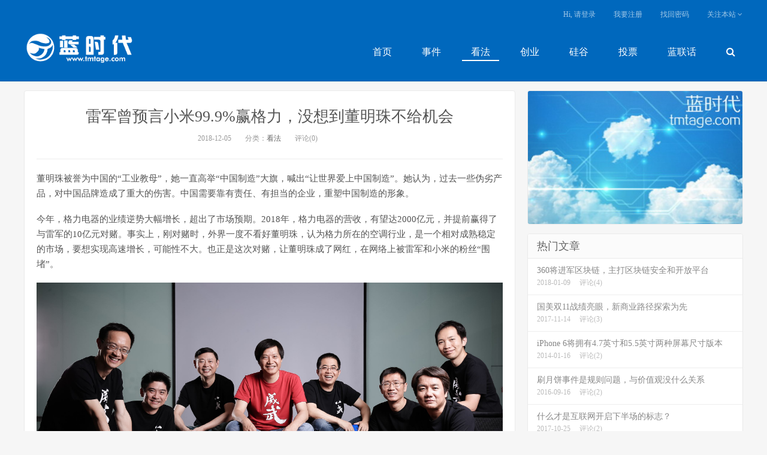

--- FILE ---
content_type: text/html; charset=UTF-8
request_url: http://www.tmtage.com/16273.html
body_size: 9623
content:
<!DOCTYPE HTML>
<html>
<head>
<meta charset="UTF-8">
<link rel="dns-prefetch" href="//apps.bdimg.com">
<meta http-equiv="X-UA-Compatible" content="IE=11,IE=10,IE=9,IE=8">
<meta name="viewport" content="width=device-width, initial-scale=1.0, user-scalable=0, minimum-scale=1.0, maximum-scale=1.0">
<meta name="apple-mobile-web-app-title" content="蓝时代">
<meta http-equiv="Cache-Control" content="no-siteapp">
<title>雷军曾预言小米99.9%赢格力，没想到董明珠不给机会-蓝时代</title>
<link rel='dns-prefetch' href='//www.tmtage.com' />
<link rel='dns-prefetch' href='//s.w.org' />
<link rel='stylesheet' id='_bootstrap-css'  href='http://www.tmtage.com/wp-content/themes/tmtage/css/bootstrap.min.css?ver=1.3' type='text/css' media='all' />
<link rel='stylesheet' id='_fontawesome-css'  href='http://www.tmtage.com/wp-content/themes/tmtage/css/font-awesome.min.css?ver=1.3' type='text/css' media='all' />
<link rel='stylesheet' id='_main-css'  href='http://www.tmtage.com/wp-content/themes/tmtage/css/main.css?ver=1.3' type='text/css' media='all' />
<script type='text/javascript' src='http://www.tmtage.com/wp-content/themes/tmtage/js/libs/jquery.min.js?ver=1.3'></script>
<script
	src="http://www.tmtage.com/wp-content/plugins/wp-tagcanvas/tagcanvas.js"
	type="text/javascript"></script>


	<script type="text/javascript">	var tcolor='#336699';	var olcolor='#ff00ff';	var reverse=true;	var speed=0.04;	var shape='sphere';	var weight_mode='size';	var weight_size=1.0;	var wcolor='#00ff00';	var weight_colour={0:'#00ff00', 0.33:'#229966',0.66:'#11cc33', 1:'#336699'}
function addLoadEvent(your_function) { if (window.attachEvent)
{window.attachEvent('onload', your_function);} else if
(window.addEventListener) {window.addEventListener('load',
your_function, false);} else {document.addEventListener('load',
your_function, false);} } function tagcloud_load() { try {
TagCanvas.maxSpeed = speed; TagCanvas.textColour = tcolor;
TagCanvas.outlineColour = olcolor; TagCanvas.reverse=true;
TagCanvas.shape=shape;
if((weight_mode=="size")||(weight_mode=="colour")||(weight_mode=="both")){
TagCanvas.weight=true; TagCanvas.weightMode=weight_mode;
TagCanvas.weightSize=weight_size;
TagCanvas.weightGradient=weight_colour; }
TagCanvas.Start('tag_canvas','tag_html5'); } catch(err) { } }


addLoadEvent(tagcloud_load);

</script>


<meta name="keywords" content="看法">
<meta name="description" content="董明珠被誉为中国的“工业教母”，她一直高举“中国制造”大旗，喊出“让世界爱上中国制造”。她认为，过去一些伪劣产品，对中国品牌造成了重大的伤害。中国需要靠有责任、有担当的企业，重塑中国制造的形象。  今年，格力电器的业绩逆势大幅增长，超出了市场预期。2018年，格力电器的营收，有望达2000亿元，并提前赢得了与雷军的10亿元对赌。事实上，刚对赌时，外界一度不看">
<link rel="shortcut icon" href="http://www.tmtage.com/favicon.ico">
<!--[if lt IE 9]><script src="http://www.tmtage.com/wp-content/themes/tmtage/js/libs/html5.min.js"></script><![endif]-->
</head>
<body class="post-template-default single single-post postid-16273 single-format-standard comment-open site-layout-2">
<header class="header">
	<div class="container">
		<div class="logo"><a href="http://www.tmtage.com" title="蓝时代-最具视角的科技商业评论，不懈探索科技源动力"><img src="http://www.tmtage.com/wp-content/uploads/2018/03/wzllogo1.png">蓝时代</a></div>
		<ul class="site-nav site-navbar">
			<li><a href="http://www.tmtage.com/">首页</a></li>
<li><a href="http://www.tmtage.com/category/%e4%ba%8b%e4%bb%b6">事件</a></li>
<li class="current-post-ancestor current-menu-parent"><a href="http://www.tmtage.com/category/uncategorized">看法</a></li>
<li><a href="http://www.tmtage.com/category/%e5%88%9b%e4%b8%9a">创业</a></li>
<li><a href="http://www.tmtage.com/category/%e7%a1%85%e8%b0%b7">硅谷</a></li>
<li><a href="http://www.tmtage.com/%e6%8a%95%e7%a5%a8">投票</a></li>
<li><a href="http://www.tmtage.com/category/%e8%93%9d%e8%81%94%e8%af%9d">蓝联话</a></li>
							<li class="navto-search"><a href="javascript:;" class="search-show active"><i class="fa fa-search"></i></a></li>
					</ul>
		<div class="topbar">
			<ul class="site-nav topmenu">
											<li><a href="javascript:;" class="signin-loader">Hi, 请登录</a></li>
				<li><a href="javascript:;" class="signup-loader">我要注册</a></li>
				<li><a href="http://www.tmtage.com/user">找回密码</a></li>
											<li class="menusns">
					<a href="javascript:;">关注本站 <i class="fa fa-angle-down"></i></a>
					<ul class="sub-menu">
																																				<li><a target="_blank" href="http://www.tmtage.com/feed"><i class="fa fa-rss"></i> RSS订阅</a></li>					</ul>
				</li>
			</ul>

		</div>
		<i class="fa fa-bars m-icon-nav"></i>
	</div>
</header>
<div class="site-search">
	<div class="container">
		<form method="get" class="site-search-form" action="http://www.tmtage.com/" ><input class="search-input" name="s" type="text" placeholder="输入关键字" value=""><button class="search-btn" type="submit"><i class="fa fa-search"></i></button></form>	</div>
</div><section class="container">
	<div class="content-wrap">
	<div class="content">
				<header class="article-header">
			<h1 class="article-title"><a href="http://www.tmtage.com/16273.html">雷军曾预言小米99.9%赢格力，没想到董明珠不给机会</a></h1>
			<div class="article-meta">
				<span class="item">2018-12-05</span>
												<span class="item">分类：<a href="http://www.tmtage.com/category/uncategorized" rel="category tag">看法</a></span>
												<span class="item">评论(0)</span>
				<span class="item"></span>
			</div>
		</header>
		<article class="article-content">
						<p>董明珠被誉为中国的“工业教母”，她一直高举“中国制造”大旗，喊出“让世界爱上中国制造”。她认为，过去一些伪劣产品，对中国品牌造成了重大的伤害。中国需要靠有责任、有担当的企业，重塑中国制造的形象。</p>
<p>今年，格力电器的业绩逆势大幅增长，超出了市场预期。2018年，格力电器的营收，有望达2000亿元，并提前赢得了与雷军的10亿元对赌。事实上，刚对赌时，外界一度不看好董明珠，认为格力所在的空调行业，是一个相对成熟稳定的市场，要想实现高速增长，可能性不大。也正是这次对赌，让董明珠成了网红，在网络上被雷军和小米的粉丝“围堵”。</p>
<p class="ql-align-center" style="text-align: center;"><a href="http://www.tmtage.com/wp-content/uploads/2018/12/20181205lj.jpg"><img class="alignnone size-full wp-image-16274" src="http://www.tmtage.com/wp-content/uploads/2018/12/20181205lj.jpg" alt="" width="2560" height="1600" srcset="http://www.tmtage.com/wp-content/uploads/2018/12/20181205lj.jpg 2560w, http://www.tmtage.com/wp-content/uploads/2018/12/20181205lj-300x188.jpg 300w, http://www.tmtage.com/wp-content/uploads/2018/12/20181205lj-768x480.jpg 768w, http://www.tmtage.com/wp-content/uploads/2018/12/20181205lj-1024x640.jpg 1024w, http://www.tmtage.com/wp-content/uploads/2018/12/20181205lj-220x138.jpg 220w" sizes="(max-width: 2560px) 100vw, 2560px" /></a></p>
<p>“敌军围困万千重，我自岿然不动！”对于这一切，她只是轻描淡写，并未将对赌放在身上。2000亿元营收，只不过是董明珠的一个小梦想。近日，她在企业家领袖峰会上抛出了更宏大的构想：到2023年，格力电器的营收要达6000亿元的规模。5年时间，再造两个格力电器，意味着每年营收要增长800亿元，董明珠能做到吗？</p>
<p><strong>雷军曾预言赢格力</strong></p>
<p>董明珠是一个自信的人，她做的事情，很少失手。或许有人会说，她投资的银隆汽车，不是出问题了吗？事实上，现在对银隆汽车，还不能轻率地作出判断。刚过去不久的港珠澳大桥通车，上面奔跑的就是银隆新能源汽车。</p>
<p>董明珠总能迸发出强大的力量，就像那次惊动全国的10亿元对赌一样。当时，雷军跟她打赌时，说赌1元。这可把董明珠惹怒了，1元算什么赌局？要就不赌，要赌就赌10亿元。</p>
<p>对赌发生在2013年，那时，雷军的风口理论和互联网思维席卷全国，很多人跟小米取经，以为“互联网思维”可包治百病。所以，对于10亿元对赌，大部分人是不看好董明珠的。小米的粉丝更认为董明珠“狂妄”，赌局输定了。因为，那时候的小米几乎是坐着火箭上升的。</p>
<p class="ql-align-center" style="text-align: center;"><a href="http://www.tmtage.com/wp-content/uploads/2018/12/20181203dmz.jpg"><img class="alignnone size-full wp-image-16245" src="http://www.tmtage.com/wp-content/uploads/2018/12/20181203dmz.jpg" alt="" width="2173" height="1627" srcset="http://www.tmtage.com/wp-content/uploads/2018/12/20181203dmz.jpg 2173w, http://www.tmtage.com/wp-content/uploads/2018/12/20181203dmz-300x225.jpg 300w, http://www.tmtage.com/wp-content/uploads/2018/12/20181203dmz-768x575.jpg 768w, http://www.tmtage.com/wp-content/uploads/2018/12/20181203dmz-1024x767.jpg 1024w, http://www.tmtage.com/wp-content/uploads/2018/12/20181203dmz-200x150.jpg 200w" sizes="(max-width: 2173px) 100vw, 2173px" /></a></p>
<p>当然，包括雷军，也认为赢下对赌不在话下。2014年10月，在一个采访中，雷军首次对赌表态：5年内小米超过格力的可能性是99.99%。“格力是工业时代制造业的骄傲，小米却插上了互联网的翅膀。”在雷军看来，小米5年内超格力，是历史发展的必然，是潮流决定的。也就是说，小米所代表的行业形态，要胜过格力。</p>
<p>雷军说这话的底气是，小米2014年上半年的营收达330亿元（超过2013年全年），同比增长了149%。从2014年全年来看，小米手机出货量达6112万部（2013年为1870万部），销售额743亿元。</p>
<p>但是，董明珠就是董明珠，看准某个目标，就要不惜一切代价去达成。比如，在一些企业借芯片概念炒作股票的时候，董明珠狠下心研发芯片，未来要投入500亿元真金白银。对于一家上市公司来说，格力电器如果没有这样一个强势的领导，是不可能有这种执行力的。</p>
<p>大部分涉足芯片的企业，要么失败，要么半途而废。因为，它们没有那么多钱投入，即使有钱也不会真投入那么多钱。一些上市公司为了追求利润，别说重金投入芯片研发，甚至不惜在员工工资上做文章，通过牺牲员工的利益，去包装一个更好看的业绩报表，给资本市场讲故事。这样的公司，不在少数。</p>
<p><strong>风云突变</strong></p>
<p>2014年5月，董明珠坚称：“雷军永远也赢不了我。”这一年，格力电器业绩遭遇增长瓶颈，被媒体指出，库存严重。不打价格战的格力电器，这一年开始降价去库存。同样是这一年，小米再次爆发，全年手机销量突破6000万部，营收与格力的差距缩小。</p>
<p>事实上，2014年8月份，董明珠的话语有些软化：“我希望雷军超过我，但这并不能显示他的价值，他应该在手机行业做成世界老大，那才是真正的超越。”可以看出，她对小米的认同度并不高。言下之意，格力电器是空调界的老大，小米算老几？</p>
<p>就在董明珠为赌局感到隐隐不妙时，小米出现了衰退。2015年到2016年，连续两年，小米几乎原地踏步，直到2017年，小米才透过气来。2016年，是小米的低谷，局势恶化。市场研究机构IDC的数据显示，小米2016年在中国市场的手机出货量为4150万部，同比下滑36%。</p>
<p>小米的迷失两年，有多方面原因，一是其对线下市场不购重视，而线下市场的销量，占到了总销量的70%以上。并且，手机进入存量时代，消费者对普通手机都要抢购，感到很不满，有一种被戏耍的感觉。另外，也有小米在推红米时用力过猛，刻意追求出货量，导致品牌以及益价能力受损，在高端市场打不开局面。</p>
<p>小米低迷的两年，恰恰是消费升级的关键年份，中高端产品更受消费者欢迎，于是，国产手机华为、OPPO和vivo快速崛起。幸运的是，小米凭借印度市场、印尼市场，终于在2017年打开了局面。目前，印度市场的销量，已占到小米手机整体销量的1/3还有多，并且有望追平国内市场。IDC公布的数据显示，小米今年第三季度在中国市场的出货量为1400万部，在印度市场的出货量为1170万部。</p>
<p>今年第三季度，小米手机的出货量排名第四，仅次于三星、华为、苹果。不过，如果按手机销售额，小米只能排第6，落后OPPO和vivo——小米手机依赖千元机，红米贡献的比重较大。</p>
<p><strong>再造两个格力</strong></p>
<p>就是在不被看好的空调行业，格力电器做大了文章。今年，格力电器无论是营收，还是净利润，均领先小米。尤其是在净利润方面，格力表现出色，去年净利润达224亿元。今年第三季度，格力电器实现营收577亿元，净利润高达83亿元，同比大增38%。</p>
<p>但是，提前赢下与雷军的对赌，并不是格力电器的目的。对此，董明珠也只是轻描淡写。她经历过太多的风浪，在空调行业，她一个弱女子，跟一群老爷们对抗，并且让他们吃尽了苦头。与雷军的赌局，自然不会给董明珠太多的压力。</p>
<p>董明珠眼中的压力，或许就是芯片。为了造好芯片，她不惜与股东翻脸，今年没有给股东分红。用董明珠的话说，今年不分红，是为了公司的长远着想——把空调芯片做起来，不再受制于人。</p>
<p>2000亿元营收，不是格力的目标，更不是董明珠的梦想。近日，在企业家领袖峰会上，董明珠提出了一个大胆的构想，用5年时间再造两个格力电器。也就是说，到2023年，格力的营收将达6000亿元。这意味着，在未来5年时间里，格力每年的营收将再增长4000亿元。</p>
<p>事实上，几年前，董明珠就喊出过再造一个格力。那次，董明珠遇到了麻烦，2014年，格力电器业绩低迷。这是格力所在的行业造成的。空调行业，家电行业，都受房地产影响很大。未来5年，平均每年增长800亿元营收，董明珠能实现这个目标吗？</p>
<p><strong>文/徐上峰</strong></p>
<p class="post-copyright">声明：本文内容和图片仅代表作者观点，不代表蓝时代网立场。<a href="http://www.tmtage.com">蓝时代</a> &raquo; <a href="http://www.tmtage.com/16273.html">雷军曾预言小米99.9%赢格力，没想到董明珠不给机会</a></p>		</article>
								<div class="action-share bdsharebuttonbox">
			<span>分享到：</span><a class="bds_qzone" data-cmd="qzone"></a><a class="bds_tsina" data-cmd="tsina"></a><a class="bds_weixin" data-cmd="weixin"></a><a class="bds_tqq" data-cmd="tqq"></a><a class="bds_sqq" data-cmd="sqq"></a><a class="bds_bdhome" data-cmd="bdhome"></a><a class="bds_tqf" data-cmd="tqf"></a><a class="bds_renren" data-cmd="renren"></a><a class="bds_diandian" data-cmd="diandian"></a><a class="bds_youdao" data-cmd="youdao"></a><a class="bds_ty" data-cmd="ty"></a><a class="bds_kaixin001" data-cmd="kaixin001"></a><a class="bds_taobao" data-cmd="taobao"></a><a class="bds_douban" data-cmd="douban"></a><a class="bds_fbook" data-cmd="fbook"></a><a class="bds_twi" data-cmd="twi"></a><a class="bds_mail" data-cmd="mail"></a><a class="bds_copy" data-cmd="copy"></a><a class="bds_more" data-cmd="more">更多</a> <span>(</span><a class="bds_count" data-cmd="count"></a><span>)</span>		</div>
		<div class="article-tags"></div>
				<div class="relates"><div class="title"><h3>相关推荐</h3></div><ul><li><a href="http://www.tmtage.com/33074.html">豆包、千问、元宝疯狂抢夺下载量，App Store前十名中AI助手占一半</a></li><li><a href="http://www.tmtage.com/33069.html">丰巢，困于柜中？</a></li><li><a href="http://www.tmtage.com/33057.html">产业互联网，消费互联网的“几何级放大”</a></li><li><a href="http://www.tmtage.com/33052.html">预售比现货贵背刺“所有女生”，李佳琦们黄金时代落幕</a></li><li><a href="http://www.tmtage.com/33049.html">Mac Pro的黄昏：一个时代的落幕与新旗舰的崛起</a></li><li><a href="http://www.tmtage.com/33041.html">苹果的AI棋局：一场关于“借力”与“自强”的双线战事</a></li><li><a href="http://www.tmtage.com/33038.html">微信“催”公众号作者更新，14.11亿人在用的微信直接就能发文章</a></li><li><a href="http://www.tmtage.com/33035.html">从“真人疑云”到物理AI：小鹏人形机器人IRON不止于一场惊艳的猫步</a></li></ul></div>				<div class="title" id="comments">
	<h3>评论 <small>抢沙发</small></h3>
</div>
<div id="respond" class="no_webshot">
		
	<form action="http://www.tmtage.com/wp-comments-post.php" method="post" id="commentform">
		<div class="comt">
			<div class="comt-title">
				<img data-src="https://secure.gravatar.com/avatar/" class="avatar avatar-100" height="100" width="100">				<p><a id="cancel-comment-reply-link" href="javascript:;">取消</a></p>
			</div>
			<div class="comt-box">
				<textarea placeholder="你的评论可以一针见血" class="input-block-level comt-area" name="comment" id="comment" cols="100%" rows="3" tabindex="1" onkeydown="if(event.ctrlKey&amp;&amp;event.keyCode==13){document.getElementById('submit').click();return false};"></textarea>
				<div class="comt-ctrl">
					<div class="comt-tips"><input type='hidden' name='comment_post_ID' value='16273' id='comment_post_ID' />
<input type='hidden' name='comment_parent' id='comment_parent' value='0' />
<p style="display: none;"><input type="hidden" id="akismet_comment_nonce" name="akismet_comment_nonce" value="77b3baeed2" /></p><label for="comment_mail_notify" class="checkbox inline hide" style="padding-top:0"><input type="checkbox" name="comment_mail_notify" id="comment_mail_notify" value="comment_mail_notify" checked="checked"/>有人回复时邮件通知我</label><p style="display: none;"><input type="hidden" id="ak_js" name="ak_js" value="10"/></p></div>
					<button type="submit" name="submit" id="submit" tabindex="5">提交评论</button>
					<!-- <span data-type="comment-insert-smilie" class="muted comt-smilie"><i class="icon-thumbs-up icon12"></i> 表情</span> -->
				</div>
			</div>

												<div class="comt-comterinfo" id="comment-author-info" >
						<ul>
							<li class="form-inline"><label class="hide" for="author">昵称</label><input class="ipt" type="text" name="author" id="author" value="" tabindex="2" placeholder="昵称"><span class="text-muted">昵称 (必填)</span></li>
							<li class="form-inline"><label class="hide" for="email">邮箱</label><input class="ipt" type="text" name="email" id="email" value="" tabindex="3" placeholder="邮箱"><span class="text-muted">邮箱 (必填)</span></li>
							<li class="form-inline"><label class="hide" for="url">网址</label><input class="ipt" type="text" name="url" id="url" value="" tabindex="4" placeholder="网址"><span class="text-muted">网址</span></li>
						</ul>
					</div>
									</div>

	</form>
	</div>
	</div>
	</div>
	<aside class="sidebar">
<div class="widget widget_ui_ads"><div class="item"><a href="http://www.tmtage.com"><img src="http://www.tmtage.com/wp-content/uploads/2016/02/10285001566-2.jpg"></a></div></div><div class="widget widget_ui_posts"><h3>热门文章</h3><ul class="nopic"><li><a href="http://www.tmtage.com/11500.html"><span class="text">360将进军区块链，主打区块链安全和开放平台</span><span class="muted">2018-01-09</span><span class="muted">评论(4)</span></a></li>
<li><a href="http://www.tmtage.com/10771.html"><span class="text">国美双11战绩亮眼，新商业路径探索为先</span><span class="muted">2017-11-14</span><span class="muted">评论(3)</span></a></li>
<li><a href="http://www.tmtage.com/210.html"><span class="text">iPhone 6将拥有4.7英寸和5.5英寸两种屏幕尺寸版本</span><span class="muted">2014-01-16</span><span class="muted">评论(2)</span></a></li>
<li><a href="http://www.tmtage.com/3700.html"><span class="text">刷月饼事件是规则问题，与价值观没什么关系</span><span class="muted">2016-09-16</span><span class="muted">评论(2)</span></a></li>
<li><a href="http://www.tmtage.com/10497.html"><span class="text">什么才是互联网开启下半场的标志？</span><span class="muted">2017-10-25</span><span class="muted">评论(2)</span></a></li>
<li><a href="http://www.tmtage.com/6745.html"><span class="text">共享单车还未盈利 共享汽车会火吗？</span><span class="muted">2017-03-19</span><span class="muted">评论(2)</span></a></li>
</ul></div></aside></section>

	
<base target=”_blank” />
	
<footer class="footer">
	
<style>
	
.links a{padding:0 5px;}
	
.links li{display: inline-block;padding: 0 5px;text-decoration: none;list-style-type:none;line-height: 30px;}
	
</style>

	<div class="container">

	<div class="links">

	<ul>友情链接 :
	
	 <li><a href="http://tech.163.com/" target="_blank">网易科技</a></li>
<li><a href="http://down1.tech.sina.com.cn/" target="_blank">新浪科技</a></li>
<li><a href="http://tech.qq.com/" target="_blank">腾讯科技</a></li>
<li><a href="http://baijia.baidu.com/" target="_blank">百度百家</a></li>
<li><a href="http://www.cokeji.com" target="_blank">酷科技</a></li>
<li><a href="http://it.sohu.com/" rel="me" target="_blank">搜狐科技</a></li>
</ul>	</div>

	   <div class="fcode">
	
	       	
	   </div>

	   <p>&copy; 2025 <a href="http://www.tmtage.com">蓝时代</a> &nbsp; <a href="https://beian.miit.gov.cn/" target="_blank">京ICP备13050813号-1</a> </p>

	<script>
var _hmt = _hmt || [];
(function() {
  var hm = document.createElement("script");
  hm.src = "//hm.baidu.com/hm.js?cb75b0507b3dbc1c74bcda57f6a3635a";
  var s = document.getElementsByTagName("script")[0]; 
  s.parentNode.insertBefore(hm, s);
})();
</script>
	</div>
	
</footer>
	
	
					
<script>


window.jsui={

    www: 'http://www.tmtage.com',
	
    uri: 'http://www.tmtage.com/wp-content/themes/tmtage',
	
    ver: '1.3',	
	
	roll: ["1","2"],

    ajaxpager: '0',

    url_rp: 'http://www.tmtage.com/user'
};

</script>

<script type='text/javascript' src='http://www.tmtage.com/wp-content/themes/tmtage/js/libs/bootstrap.min.js?ver=1.3'></script>
<script type='text/javascript' src='http://www.tmtage.com/wp-content/themes/tmtage/js/loader.js?ver=1.3'></script>
<script async="async" type='text/javascript' src='http://www.tmtage.com/wp-content/plugins/akismet/_inc/form.js?ver=4.1.1'></script>

</body>

</html>